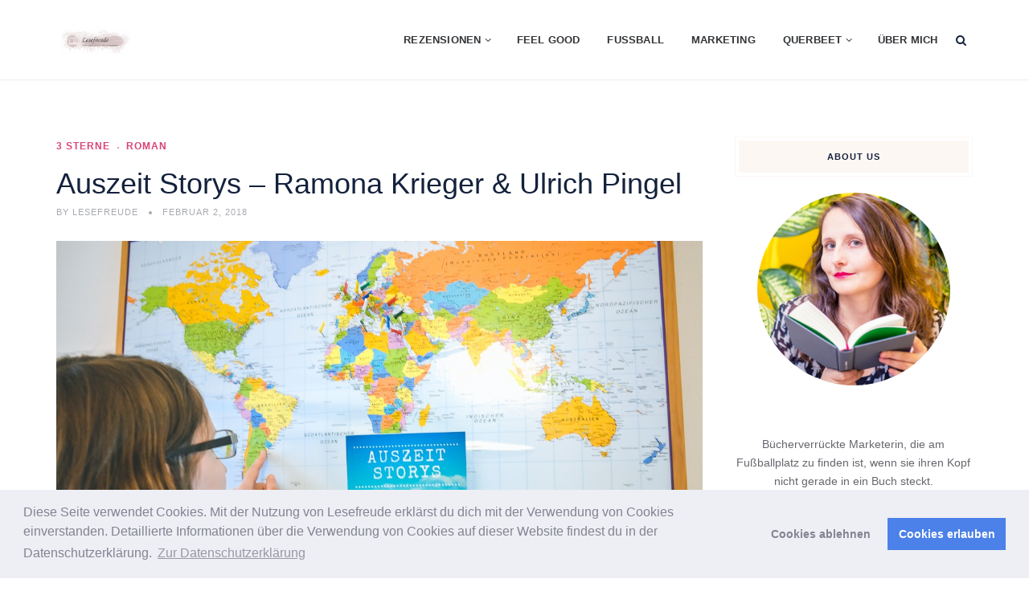

--- FILE ---
content_type: text/html; charset=UTF-8
request_url: https://lesefreude.at/auszeitstorys-ramona-krieger-ulrich-pingel/
body_size: 21726
content:
<!DOCTYPE html>
<html lang="de" class="no-js">
<head>
	<meta charset="UTF-8">
	<meta name="SKYPE_TOOLBAR" content="SKYPE_TOOLBAR_PARSER_COMPATIBLE" />
	<link rel="profile" href="http://gmpg.org/xfn/11">
	<meta name="viewport" content="width=device-width, initial-scale=1">
		<link rel="pingback" href="https://lesefreude.at/xmlrpc.php">
		<script> 'use strict'; (function(html){html.className = html.className.replace(/\bno-js\b/,'js')})(document.documentElement);</script>
<meta name='robots' content='index, follow, max-image-preview:large, max-snippet:-1, max-video-preview:-1' />

	<!-- This site is optimized with the Yoast SEO plugin v26.7 - https://yoast.com/wordpress/plugins/seo/ -->
	<title>Auszeit Storys - Ramona Krieger &amp; Ulrich Pingel - Lesefreude</title>
	<meta name="description" content="&quot;Auszeit Storys&quot; bietet 11 Geschichte über Menschen die das Abenteuer gewagt haben eine Auszeit zu nehmen und auf Reisen zu. 11 inspirierende Geschichten, die das Fernweh in einem hochkochen lassen und die Verlangen nach einer eigenen &quot;Auszeit Story&quot; nähren." />
	<link rel="canonical" href="https://lesefreude.at/auszeitstorys-ramona-krieger-ulrich-pingel/" />
	<meta property="og:locale" content="de_DE" />
	<meta property="og:type" content="article" />
	<meta property="og:title" content="Auszeit Storys - Ramona Krieger &amp; Ulrich Pingel - Lesefreude" />
	<meta property="og:description" content="&quot;Auszeit Storys&quot; bietet 11 Geschichte über Menschen die das Abenteuer gewagt haben eine Auszeit zu nehmen und auf Reisen zu. 11 inspirierende Geschichten, die das Fernweh in einem hochkochen lassen und die Verlangen nach einer eigenen &quot;Auszeit Story&quot; nähren." />
	<meta property="og:url" content="https://lesefreude.at/auszeitstorys-ramona-krieger-ulrich-pingel/" />
	<meta property="og:site_name" content="Lesefreude" />
	<meta property="article:published_time" content="2018-02-02T14:43:24+00:00" />
	<meta property="article:modified_time" content="2023-01-08T12:18:18+00:00" />
	<meta property="og:image" content="https://lesefreude.at/wp-content/uploads/2018/01/auszeitstorys-krieger-pingel-1.jpg" />
	<meta property="og:image:width" content="1200" />
	<meta property="og:image:height" content="795" />
	<meta property="og:image:type" content="image/jpeg" />
	<meta name="author" content="lesefreude" />
	<meta name="twitter:card" content="summary_large_image" />
	<meta name="twitter:creator" content="@lesefreude_book" />
	<meta name="twitter:site" content="@lesefreude_book" />
	<meta name="twitter:label1" content="Verfasst von" />
	<meta name="twitter:data1" content="lesefreude" />
	<meta name="twitter:label2" content="Geschätzte Lesezeit" />
	<meta name="twitter:data2" content="2 Minuten" />
	<script type="application/ld+json" class="yoast-schema-graph">{"@context":"https://schema.org","@graph":[{"@type":"Article","@id":"https://lesefreude.at/auszeitstorys-ramona-krieger-ulrich-pingel/#article","isPartOf":{"@id":"https://lesefreude.at/auszeitstorys-ramona-krieger-ulrich-pingel/"},"author":{"name":"lesefreude","@id":"https://lesefreude.at/#/schema/person/31a3a5f64b1bd5bd83a870c04daa4702"},"headline":"Auszeit Storys &#8211; Ramona Krieger &#038; Ulrich Pingel","datePublished":"2018-02-02T14:43:24+00:00","dateModified":"2023-01-08T12:18:18+00:00","mainEntityOfPage":{"@id":"https://lesefreude.at/auszeitstorys-ramona-krieger-ulrich-pingel/"},"wordCount":423,"commentCount":0,"publisher":{"@id":"https://lesefreude.at/#/schema/person/31a3a5f64b1bd5bd83a870c04daa4702"},"image":{"@id":"https://lesefreude.at/auszeitstorys-ramona-krieger-ulrich-pingel/#primaryimage"},"thumbnailUrl":"https://lesefreude.at/wp-content/uploads/2018/01/auszeitstorys-krieger-pingel-1.jpg","keywords":["Abenteuer","Reisen","Rundreise"],"articleSection":["3 Sterne","Roman"],"inLanguage":"de","potentialAction":[{"@type":"CommentAction","name":"Comment","target":["https://lesefreude.at/auszeitstorys-ramona-krieger-ulrich-pingel/#respond"]}]},{"@type":"WebPage","@id":"https://lesefreude.at/auszeitstorys-ramona-krieger-ulrich-pingel/","url":"https://lesefreude.at/auszeitstorys-ramona-krieger-ulrich-pingel/","name":"Auszeit Storys - Ramona Krieger & Ulrich Pingel - Lesefreude","isPartOf":{"@id":"https://lesefreude.at/#website"},"primaryImageOfPage":{"@id":"https://lesefreude.at/auszeitstorys-ramona-krieger-ulrich-pingel/#primaryimage"},"image":{"@id":"https://lesefreude.at/auszeitstorys-ramona-krieger-ulrich-pingel/#primaryimage"},"thumbnailUrl":"https://lesefreude.at/wp-content/uploads/2018/01/auszeitstorys-krieger-pingel-1.jpg","datePublished":"2018-02-02T14:43:24+00:00","dateModified":"2023-01-08T12:18:18+00:00","description":"\"Auszeit Storys\" bietet 11 Geschichte über Menschen die das Abenteuer gewagt haben eine Auszeit zu nehmen und auf Reisen zu. 11 inspirierende Geschichten, die das Fernweh in einem hochkochen lassen und die Verlangen nach einer eigenen \"Auszeit Story\" nähren.","breadcrumb":{"@id":"https://lesefreude.at/auszeitstorys-ramona-krieger-ulrich-pingel/#breadcrumb"},"inLanguage":"de","potentialAction":[{"@type":"ReadAction","target":["https://lesefreude.at/auszeitstorys-ramona-krieger-ulrich-pingel/"]}]},{"@type":"ImageObject","inLanguage":"de","@id":"https://lesefreude.at/auszeitstorys-ramona-krieger-ulrich-pingel/#primaryimage","url":"https://lesefreude.at/wp-content/uploads/2018/01/auszeitstorys-krieger-pingel-1.jpg","contentUrl":"https://lesefreude.at/wp-content/uploads/2018/01/auszeitstorys-krieger-pingel-1.jpg","width":1200,"height":795,"caption":"Auszeit Storys - Krieger und Pingel"},{"@type":"BreadcrumbList","@id":"https://lesefreude.at/auszeitstorys-ramona-krieger-ulrich-pingel/#breadcrumb","itemListElement":[{"@type":"ListItem","position":1,"name":"Home","item":"https://lesefreude.at/"},{"@type":"ListItem","position":2,"name":"Auszeit Storys &#8211; Ramona Krieger &#038; Ulrich Pingel"}]},{"@type":"WebSite","@id":"https://lesefreude.at/#website","url":"https://lesefreude.at/","name":"Lesefreude","description":"Bücher: Feel Good, Marketing, Fußball und eine Prise Crime","publisher":{"@id":"https://lesefreude.at/#/schema/person/31a3a5f64b1bd5bd83a870c04daa4702"},"potentialAction":[{"@type":"SearchAction","target":{"@type":"EntryPoint","urlTemplate":"https://lesefreude.at/?s={search_term_string}"},"query-input":{"@type":"PropertyValueSpecification","valueRequired":true,"valueName":"search_term_string"}}],"inLanguage":"de"},{"@type":["Person","Organization"],"@id":"https://lesefreude.at/#/schema/person/31a3a5f64b1bd5bd83a870c04daa4702","name":"lesefreude","image":{"@type":"ImageObject","inLanguage":"de","@id":"https://lesefreude.at/#/schema/person/image/","url":"https://lesefreude.at/wp-content/uploads/2017/12/Lesefreude-201712-Sabrina.jpg","contentUrl":"https://lesefreude.at/wp-content/uploads/2017/12/Lesefreude-201712-Sabrina.jpg","width":1000,"height":649,"caption":"lesefreude"},"logo":{"@id":"https://lesefreude.at/#/schema/person/image/"},"sameAs":["https://www.lesefreude.at"],"url":"https://lesefreude.at/author/lesefreude/"}]}</script>
	<!-- / Yoast SEO plugin. -->


<link rel="alternate" type="application/rss+xml" title="Lesefreude &raquo; Feed" href="https://lesefreude.at/feed/" />
<link rel="alternate" type="application/rss+xml" title="Lesefreude &raquo; Kommentar-Feed" href="https://lesefreude.at/comments/feed/" />
<link rel="alternate" type="application/rss+xml" title="Lesefreude &raquo; Auszeit Storys &#8211; Ramona Krieger &#038; Ulrich Pingel-Kommentar-Feed" href="https://lesefreude.at/auszeitstorys-ramona-krieger-ulrich-pingel/feed/" />
<link rel="alternate" title="oEmbed (JSON)" type="application/json+oembed" href="https://lesefreude.at/wp-json/oembed/1.0/embed?url=https%3A%2F%2Flesefreude.at%2Fauszeitstorys-ramona-krieger-ulrich-pingel%2F" />
<link rel="alternate" title="oEmbed (XML)" type="text/xml+oembed" href="https://lesefreude.at/wp-json/oembed/1.0/embed?url=https%3A%2F%2Flesefreude.at%2Fauszeitstorys-ramona-krieger-ulrich-pingel%2F&#038;format=xml" />
<style id='wp-img-auto-sizes-contain-inline-css'>
img:is([sizes=auto i],[sizes^="auto," i]){contain-intrinsic-size:3000px 1500px}
/*# sourceURL=wp-img-auto-sizes-contain-inline-css */
</style>
<link rel='stylesheet' id='sbi_styles-css' href='https://lesefreude.at/wp-content/plugins/instagram-feed/css/sbi-styles.min.css?ver=6.10.0'  media='all' />
<style id='wp-emoji-styles-inline-css'>

	img.wp-smiley, img.emoji {
		display: inline !important;
		border: none !important;
		box-shadow: none !important;
		height: 1em !important;
		width: 1em !important;
		margin: 0 0.07em !important;
		vertical-align: -0.1em !important;
		background: none !important;
		padding: 0 !important;
	}
/*# sourceURL=wp-emoji-styles-inline-css */
</style>
<style id='wp-block-library-inline-css'>
:root{--wp-block-synced-color:#7a00df;--wp-block-synced-color--rgb:122,0,223;--wp-bound-block-color:var(--wp-block-synced-color);--wp-editor-canvas-background:#ddd;--wp-admin-theme-color:#007cba;--wp-admin-theme-color--rgb:0,124,186;--wp-admin-theme-color-darker-10:#006ba1;--wp-admin-theme-color-darker-10--rgb:0,107,160.5;--wp-admin-theme-color-darker-20:#005a87;--wp-admin-theme-color-darker-20--rgb:0,90,135;--wp-admin-border-width-focus:2px}@media (min-resolution:192dpi){:root{--wp-admin-border-width-focus:1.5px}}.wp-element-button{cursor:pointer}:root .has-very-light-gray-background-color{background-color:#eee}:root .has-very-dark-gray-background-color{background-color:#313131}:root .has-very-light-gray-color{color:#eee}:root .has-very-dark-gray-color{color:#313131}:root .has-vivid-green-cyan-to-vivid-cyan-blue-gradient-background{background:linear-gradient(135deg,#00d084,#0693e3)}:root .has-purple-crush-gradient-background{background:linear-gradient(135deg,#34e2e4,#4721fb 50%,#ab1dfe)}:root .has-hazy-dawn-gradient-background{background:linear-gradient(135deg,#faaca8,#dad0ec)}:root .has-subdued-olive-gradient-background{background:linear-gradient(135deg,#fafae1,#67a671)}:root .has-atomic-cream-gradient-background{background:linear-gradient(135deg,#fdd79a,#004a59)}:root .has-nightshade-gradient-background{background:linear-gradient(135deg,#330968,#31cdcf)}:root .has-midnight-gradient-background{background:linear-gradient(135deg,#020381,#2874fc)}:root{--wp--preset--font-size--normal:16px;--wp--preset--font-size--huge:42px}.has-regular-font-size{font-size:1em}.has-larger-font-size{font-size:2.625em}.has-normal-font-size{font-size:var(--wp--preset--font-size--normal)}.has-huge-font-size{font-size:var(--wp--preset--font-size--huge)}.has-text-align-center{text-align:center}.has-text-align-left{text-align:left}.has-text-align-right{text-align:right}.has-fit-text{white-space:nowrap!important}#end-resizable-editor-section{display:none}.aligncenter{clear:both}.items-justified-left{justify-content:flex-start}.items-justified-center{justify-content:center}.items-justified-right{justify-content:flex-end}.items-justified-space-between{justify-content:space-between}.screen-reader-text{border:0;clip-path:inset(50%);height:1px;margin:-1px;overflow:hidden;padding:0;position:absolute;width:1px;word-wrap:normal!important}.screen-reader-text:focus{background-color:#ddd;clip-path:none;color:#444;display:block;font-size:1em;height:auto;left:5px;line-height:normal;padding:15px 23px 14px;text-decoration:none;top:5px;width:auto;z-index:100000}html :where(.has-border-color){border-style:solid}html :where([style*=border-top-color]){border-top-style:solid}html :where([style*=border-right-color]){border-right-style:solid}html :where([style*=border-bottom-color]){border-bottom-style:solid}html :where([style*=border-left-color]){border-left-style:solid}html :where([style*=border-width]){border-style:solid}html :where([style*=border-top-width]){border-top-style:solid}html :where([style*=border-right-width]){border-right-style:solid}html :where([style*=border-bottom-width]){border-bottom-style:solid}html :where([style*=border-left-width]){border-left-style:solid}html :where(img[class*=wp-image-]){height:auto;max-width:100%}:where(figure){margin:0 0 1em}html :where(.is-position-sticky){--wp-admin--admin-bar--position-offset:var(--wp-admin--admin-bar--height,0px)}@media screen and (max-width:600px){html :where(.is-position-sticky){--wp-admin--admin-bar--position-offset:0px}}

/*# sourceURL=wp-block-library-inline-css */
</style><style id='wp-block-image-inline-css'>
.wp-block-image>a,.wp-block-image>figure>a{display:inline-block}.wp-block-image img{box-sizing:border-box;height:auto;max-width:100%;vertical-align:bottom}@media not (prefers-reduced-motion){.wp-block-image img.hide{visibility:hidden}.wp-block-image img.show{animation:show-content-image .4s}}.wp-block-image[style*=border-radius] img,.wp-block-image[style*=border-radius]>a{border-radius:inherit}.wp-block-image.has-custom-border img{box-sizing:border-box}.wp-block-image.aligncenter{text-align:center}.wp-block-image.alignfull>a,.wp-block-image.alignwide>a{width:100%}.wp-block-image.alignfull img,.wp-block-image.alignwide img{height:auto;width:100%}.wp-block-image .aligncenter,.wp-block-image .alignleft,.wp-block-image .alignright,.wp-block-image.aligncenter,.wp-block-image.alignleft,.wp-block-image.alignright{display:table}.wp-block-image .aligncenter>figcaption,.wp-block-image .alignleft>figcaption,.wp-block-image .alignright>figcaption,.wp-block-image.aligncenter>figcaption,.wp-block-image.alignleft>figcaption,.wp-block-image.alignright>figcaption{caption-side:bottom;display:table-caption}.wp-block-image .alignleft{float:left;margin:.5em 1em .5em 0}.wp-block-image .alignright{float:right;margin:.5em 0 .5em 1em}.wp-block-image .aligncenter{margin-left:auto;margin-right:auto}.wp-block-image :where(figcaption){margin-bottom:1em;margin-top:.5em}.wp-block-image.is-style-circle-mask img{border-radius:9999px}@supports ((-webkit-mask-image:none) or (mask-image:none)) or (-webkit-mask-image:none){.wp-block-image.is-style-circle-mask img{border-radius:0;-webkit-mask-image:url('data:image/svg+xml;utf8,<svg viewBox="0 0 100 100" xmlns="http://www.w3.org/2000/svg"><circle cx="50" cy="50" r="50"/></svg>');mask-image:url('data:image/svg+xml;utf8,<svg viewBox="0 0 100 100" xmlns="http://www.w3.org/2000/svg"><circle cx="50" cy="50" r="50"/></svg>');mask-mode:alpha;-webkit-mask-position:center;mask-position:center;-webkit-mask-repeat:no-repeat;mask-repeat:no-repeat;-webkit-mask-size:contain;mask-size:contain}}:root :where(.wp-block-image.is-style-rounded img,.wp-block-image .is-style-rounded img){border-radius:9999px}.wp-block-image figure{margin:0}.wp-lightbox-container{display:flex;flex-direction:column;position:relative}.wp-lightbox-container img{cursor:zoom-in}.wp-lightbox-container img:hover+button{opacity:1}.wp-lightbox-container button{align-items:center;backdrop-filter:blur(16px) saturate(180%);background-color:#5a5a5a40;border:none;border-radius:4px;cursor:zoom-in;display:flex;height:20px;justify-content:center;opacity:0;padding:0;position:absolute;right:16px;text-align:center;top:16px;width:20px;z-index:100}@media not (prefers-reduced-motion){.wp-lightbox-container button{transition:opacity .2s ease}}.wp-lightbox-container button:focus-visible{outline:3px auto #5a5a5a40;outline:3px auto -webkit-focus-ring-color;outline-offset:3px}.wp-lightbox-container button:hover{cursor:pointer;opacity:1}.wp-lightbox-container button:focus{opacity:1}.wp-lightbox-container button:focus,.wp-lightbox-container button:hover,.wp-lightbox-container button:not(:hover):not(:active):not(.has-background){background-color:#5a5a5a40;border:none}.wp-lightbox-overlay{box-sizing:border-box;cursor:zoom-out;height:100vh;left:0;overflow:hidden;position:fixed;top:0;visibility:hidden;width:100%;z-index:100000}.wp-lightbox-overlay .close-button{align-items:center;cursor:pointer;display:flex;justify-content:center;min-height:40px;min-width:40px;padding:0;position:absolute;right:calc(env(safe-area-inset-right) + 16px);top:calc(env(safe-area-inset-top) + 16px);z-index:5000000}.wp-lightbox-overlay .close-button:focus,.wp-lightbox-overlay .close-button:hover,.wp-lightbox-overlay .close-button:not(:hover):not(:active):not(.has-background){background:none;border:none}.wp-lightbox-overlay .lightbox-image-container{height:var(--wp--lightbox-container-height);left:50%;overflow:hidden;position:absolute;top:50%;transform:translate(-50%,-50%);transform-origin:top left;width:var(--wp--lightbox-container-width);z-index:9999999999}.wp-lightbox-overlay .wp-block-image{align-items:center;box-sizing:border-box;display:flex;height:100%;justify-content:center;margin:0;position:relative;transform-origin:0 0;width:100%;z-index:3000000}.wp-lightbox-overlay .wp-block-image img{height:var(--wp--lightbox-image-height);min-height:var(--wp--lightbox-image-height);min-width:var(--wp--lightbox-image-width);width:var(--wp--lightbox-image-width)}.wp-lightbox-overlay .wp-block-image figcaption{display:none}.wp-lightbox-overlay button{background:none;border:none}.wp-lightbox-overlay .scrim{background-color:#fff;height:100%;opacity:.9;position:absolute;width:100%;z-index:2000000}.wp-lightbox-overlay.active{visibility:visible}@media not (prefers-reduced-motion){.wp-lightbox-overlay.active{animation:turn-on-visibility .25s both}.wp-lightbox-overlay.active img{animation:turn-on-visibility .35s both}.wp-lightbox-overlay.show-closing-animation:not(.active){animation:turn-off-visibility .35s both}.wp-lightbox-overlay.show-closing-animation:not(.active) img{animation:turn-off-visibility .25s both}.wp-lightbox-overlay.zoom.active{animation:none;opacity:1;visibility:visible}.wp-lightbox-overlay.zoom.active .lightbox-image-container{animation:lightbox-zoom-in .4s}.wp-lightbox-overlay.zoom.active .lightbox-image-container img{animation:none}.wp-lightbox-overlay.zoom.active .scrim{animation:turn-on-visibility .4s forwards}.wp-lightbox-overlay.zoom.show-closing-animation:not(.active){animation:none}.wp-lightbox-overlay.zoom.show-closing-animation:not(.active) .lightbox-image-container{animation:lightbox-zoom-out .4s}.wp-lightbox-overlay.zoom.show-closing-animation:not(.active) .lightbox-image-container img{animation:none}.wp-lightbox-overlay.zoom.show-closing-animation:not(.active) .scrim{animation:turn-off-visibility .4s forwards}}@keyframes show-content-image{0%{visibility:hidden}99%{visibility:hidden}to{visibility:visible}}@keyframes turn-on-visibility{0%{opacity:0}to{opacity:1}}@keyframes turn-off-visibility{0%{opacity:1;visibility:visible}99%{opacity:0;visibility:visible}to{opacity:0;visibility:hidden}}@keyframes lightbox-zoom-in{0%{transform:translate(calc((-100vw + var(--wp--lightbox-scrollbar-width))/2 + var(--wp--lightbox-initial-left-position)),calc(-50vh + var(--wp--lightbox-initial-top-position))) scale(var(--wp--lightbox-scale))}to{transform:translate(-50%,-50%) scale(1)}}@keyframes lightbox-zoom-out{0%{transform:translate(-50%,-50%) scale(1);visibility:visible}99%{visibility:visible}to{transform:translate(calc((-100vw + var(--wp--lightbox-scrollbar-width))/2 + var(--wp--lightbox-initial-left-position)),calc(-50vh + var(--wp--lightbox-initial-top-position))) scale(var(--wp--lightbox-scale));visibility:hidden}}
/*# sourceURL=https://lesefreude.at/wp-includes/blocks/image/style.min.css */
</style>
<style id='global-styles-inline-css'>
:root{--wp--preset--aspect-ratio--square: 1;--wp--preset--aspect-ratio--4-3: 4/3;--wp--preset--aspect-ratio--3-4: 3/4;--wp--preset--aspect-ratio--3-2: 3/2;--wp--preset--aspect-ratio--2-3: 2/3;--wp--preset--aspect-ratio--16-9: 16/9;--wp--preset--aspect-ratio--9-16: 9/16;--wp--preset--color--black: #000000;--wp--preset--color--cyan-bluish-gray: #abb8c3;--wp--preset--color--white: #ffffff;--wp--preset--color--pale-pink: #f78da7;--wp--preset--color--vivid-red: #cf2e2e;--wp--preset--color--luminous-vivid-orange: #ff6900;--wp--preset--color--luminous-vivid-amber: #fcb900;--wp--preset--color--light-green-cyan: #7bdcb5;--wp--preset--color--vivid-green-cyan: #00d084;--wp--preset--color--pale-cyan-blue: #8ed1fc;--wp--preset--color--vivid-cyan-blue: #0693e3;--wp--preset--color--vivid-purple: #9b51e0;--wp--preset--gradient--vivid-cyan-blue-to-vivid-purple: linear-gradient(135deg,rgb(6,147,227) 0%,rgb(155,81,224) 100%);--wp--preset--gradient--light-green-cyan-to-vivid-green-cyan: linear-gradient(135deg,rgb(122,220,180) 0%,rgb(0,208,130) 100%);--wp--preset--gradient--luminous-vivid-amber-to-luminous-vivid-orange: linear-gradient(135deg,rgb(252,185,0) 0%,rgb(255,105,0) 100%);--wp--preset--gradient--luminous-vivid-orange-to-vivid-red: linear-gradient(135deg,rgb(255,105,0) 0%,rgb(207,46,46) 100%);--wp--preset--gradient--very-light-gray-to-cyan-bluish-gray: linear-gradient(135deg,rgb(238,238,238) 0%,rgb(169,184,195) 100%);--wp--preset--gradient--cool-to-warm-spectrum: linear-gradient(135deg,rgb(74,234,220) 0%,rgb(151,120,209) 20%,rgb(207,42,186) 40%,rgb(238,44,130) 60%,rgb(251,105,98) 80%,rgb(254,248,76) 100%);--wp--preset--gradient--blush-light-purple: linear-gradient(135deg,rgb(255,206,236) 0%,rgb(152,150,240) 100%);--wp--preset--gradient--blush-bordeaux: linear-gradient(135deg,rgb(254,205,165) 0%,rgb(254,45,45) 50%,rgb(107,0,62) 100%);--wp--preset--gradient--luminous-dusk: linear-gradient(135deg,rgb(255,203,112) 0%,rgb(199,81,192) 50%,rgb(65,88,208) 100%);--wp--preset--gradient--pale-ocean: linear-gradient(135deg,rgb(255,245,203) 0%,rgb(182,227,212) 50%,rgb(51,167,181) 100%);--wp--preset--gradient--electric-grass: linear-gradient(135deg,rgb(202,248,128) 0%,rgb(113,206,126) 100%);--wp--preset--gradient--midnight: linear-gradient(135deg,rgb(2,3,129) 0%,rgb(40,116,252) 100%);--wp--preset--font-size--small: 13px;--wp--preset--font-size--medium: 20px;--wp--preset--font-size--large: 36px;--wp--preset--font-size--x-large: 42px;--wp--preset--spacing--20: 0.44rem;--wp--preset--spacing--30: 0.67rem;--wp--preset--spacing--40: 1rem;--wp--preset--spacing--50: 1.5rem;--wp--preset--spacing--60: 2.25rem;--wp--preset--spacing--70: 3.38rem;--wp--preset--spacing--80: 5.06rem;--wp--preset--shadow--natural: 6px 6px 9px rgba(0, 0, 0, 0.2);--wp--preset--shadow--deep: 12px 12px 50px rgba(0, 0, 0, 0.4);--wp--preset--shadow--sharp: 6px 6px 0px rgba(0, 0, 0, 0.2);--wp--preset--shadow--outlined: 6px 6px 0px -3px rgb(255, 255, 255), 6px 6px rgb(0, 0, 0);--wp--preset--shadow--crisp: 6px 6px 0px rgb(0, 0, 0);}:where(.is-layout-flex){gap: 0.5em;}:where(.is-layout-grid){gap: 0.5em;}body .is-layout-flex{display: flex;}.is-layout-flex{flex-wrap: wrap;align-items: center;}.is-layout-flex > :is(*, div){margin: 0;}body .is-layout-grid{display: grid;}.is-layout-grid > :is(*, div){margin: 0;}:where(.wp-block-columns.is-layout-flex){gap: 2em;}:where(.wp-block-columns.is-layout-grid){gap: 2em;}:where(.wp-block-post-template.is-layout-flex){gap: 1.25em;}:where(.wp-block-post-template.is-layout-grid){gap: 1.25em;}.has-black-color{color: var(--wp--preset--color--black) !important;}.has-cyan-bluish-gray-color{color: var(--wp--preset--color--cyan-bluish-gray) !important;}.has-white-color{color: var(--wp--preset--color--white) !important;}.has-pale-pink-color{color: var(--wp--preset--color--pale-pink) !important;}.has-vivid-red-color{color: var(--wp--preset--color--vivid-red) !important;}.has-luminous-vivid-orange-color{color: var(--wp--preset--color--luminous-vivid-orange) !important;}.has-luminous-vivid-amber-color{color: var(--wp--preset--color--luminous-vivid-amber) !important;}.has-light-green-cyan-color{color: var(--wp--preset--color--light-green-cyan) !important;}.has-vivid-green-cyan-color{color: var(--wp--preset--color--vivid-green-cyan) !important;}.has-pale-cyan-blue-color{color: var(--wp--preset--color--pale-cyan-blue) !important;}.has-vivid-cyan-blue-color{color: var(--wp--preset--color--vivid-cyan-blue) !important;}.has-vivid-purple-color{color: var(--wp--preset--color--vivid-purple) !important;}.has-black-background-color{background-color: var(--wp--preset--color--black) !important;}.has-cyan-bluish-gray-background-color{background-color: var(--wp--preset--color--cyan-bluish-gray) !important;}.has-white-background-color{background-color: var(--wp--preset--color--white) !important;}.has-pale-pink-background-color{background-color: var(--wp--preset--color--pale-pink) !important;}.has-vivid-red-background-color{background-color: var(--wp--preset--color--vivid-red) !important;}.has-luminous-vivid-orange-background-color{background-color: var(--wp--preset--color--luminous-vivid-orange) !important;}.has-luminous-vivid-amber-background-color{background-color: var(--wp--preset--color--luminous-vivid-amber) !important;}.has-light-green-cyan-background-color{background-color: var(--wp--preset--color--light-green-cyan) !important;}.has-vivid-green-cyan-background-color{background-color: var(--wp--preset--color--vivid-green-cyan) !important;}.has-pale-cyan-blue-background-color{background-color: var(--wp--preset--color--pale-cyan-blue) !important;}.has-vivid-cyan-blue-background-color{background-color: var(--wp--preset--color--vivid-cyan-blue) !important;}.has-vivid-purple-background-color{background-color: var(--wp--preset--color--vivid-purple) !important;}.has-black-border-color{border-color: var(--wp--preset--color--black) !important;}.has-cyan-bluish-gray-border-color{border-color: var(--wp--preset--color--cyan-bluish-gray) !important;}.has-white-border-color{border-color: var(--wp--preset--color--white) !important;}.has-pale-pink-border-color{border-color: var(--wp--preset--color--pale-pink) !important;}.has-vivid-red-border-color{border-color: var(--wp--preset--color--vivid-red) !important;}.has-luminous-vivid-orange-border-color{border-color: var(--wp--preset--color--luminous-vivid-orange) !important;}.has-luminous-vivid-amber-border-color{border-color: var(--wp--preset--color--luminous-vivid-amber) !important;}.has-light-green-cyan-border-color{border-color: var(--wp--preset--color--light-green-cyan) !important;}.has-vivid-green-cyan-border-color{border-color: var(--wp--preset--color--vivid-green-cyan) !important;}.has-pale-cyan-blue-border-color{border-color: var(--wp--preset--color--pale-cyan-blue) !important;}.has-vivid-cyan-blue-border-color{border-color: var(--wp--preset--color--vivid-cyan-blue) !important;}.has-vivid-purple-border-color{border-color: var(--wp--preset--color--vivid-purple) !important;}.has-vivid-cyan-blue-to-vivid-purple-gradient-background{background: var(--wp--preset--gradient--vivid-cyan-blue-to-vivid-purple) !important;}.has-light-green-cyan-to-vivid-green-cyan-gradient-background{background: var(--wp--preset--gradient--light-green-cyan-to-vivid-green-cyan) !important;}.has-luminous-vivid-amber-to-luminous-vivid-orange-gradient-background{background: var(--wp--preset--gradient--luminous-vivid-amber-to-luminous-vivid-orange) !important;}.has-luminous-vivid-orange-to-vivid-red-gradient-background{background: var(--wp--preset--gradient--luminous-vivid-orange-to-vivid-red) !important;}.has-very-light-gray-to-cyan-bluish-gray-gradient-background{background: var(--wp--preset--gradient--very-light-gray-to-cyan-bluish-gray) !important;}.has-cool-to-warm-spectrum-gradient-background{background: var(--wp--preset--gradient--cool-to-warm-spectrum) !important;}.has-blush-light-purple-gradient-background{background: var(--wp--preset--gradient--blush-light-purple) !important;}.has-blush-bordeaux-gradient-background{background: var(--wp--preset--gradient--blush-bordeaux) !important;}.has-luminous-dusk-gradient-background{background: var(--wp--preset--gradient--luminous-dusk) !important;}.has-pale-ocean-gradient-background{background: var(--wp--preset--gradient--pale-ocean) !important;}.has-electric-grass-gradient-background{background: var(--wp--preset--gradient--electric-grass) !important;}.has-midnight-gradient-background{background: var(--wp--preset--gradient--midnight) !important;}.has-small-font-size{font-size: var(--wp--preset--font-size--small) !important;}.has-medium-font-size{font-size: var(--wp--preset--font-size--medium) !important;}.has-large-font-size{font-size: var(--wp--preset--font-size--large) !important;}.has-x-large-font-size{font-size: var(--wp--preset--font-size--x-large) !important;}
/*# sourceURL=global-styles-inline-css */
</style>

<style id='classic-theme-styles-inline-css'>
/*! This file is auto-generated */
.wp-block-button__link{color:#fff;background-color:#32373c;border-radius:9999px;box-shadow:none;text-decoration:none;padding:calc(.667em + 2px) calc(1.333em + 2px);font-size:1.125em}.wp-block-file__button{background:#32373c;color:#fff;text-decoration:none}
/*# sourceURL=/wp-includes/css/classic-themes.min.css */
</style>
<link rel='stylesheet' id='contact-form-7-css' href='https://lesefreude.at/wp-content/plugins/contact-form-7/includes/css/styles.css?ver=6.1.4'  media='all' />
<link rel='stylesheet' id='responsive-lightbox-nivo_lightbox-css-css' href='https://lesefreude.at/wp-content/plugins/responsive-lightbox-lite/assets/nivo-lightbox/nivo-lightbox.css?ver=6.9'  media='all' />
<link rel='stylesheet' id='responsive-lightbox-nivo_lightbox-css-d-css' href='https://lesefreude.at/wp-content/plugins/responsive-lightbox-lite/assets/nivo-lightbox/themes/default/default.css?ver=6.9'  media='all' />
<link rel='stylesheet' id='wpsm_tabs_r-font-awesome-front-css' href='https://lesefreude.at/wp-content/plugins/tabs-responsive/assets/css/font-awesome/css/font-awesome.min.css?ver=6.9'  media='all' />
<link rel='stylesheet' id='wpsm_tabs_r_bootstrap-front-css' href='https://lesefreude.at/wp-content/plugins/tabs-responsive/assets/css/bootstrap-front.css?ver=6.9'  media='all' />
<link rel='stylesheet' id='wpsm_tabs_r_animate-css' href='https://lesefreude.at/wp-content/plugins/tabs-responsive/assets/css/animate.css?ver=6.9'  media='all' />
<link rel='stylesheet' id='font-awesome-css' href='https://lesefreude.at/wp-content/plugins/themestek-vihan-extras/icon-picker/icon-libraries/font-awesome/css/font-awesome.min.css?ver=6.9'  media='all' />
<link rel='stylesheet' id='themify-css' href='https://lesefreude.at/wp-content/plugins/themestek-vihan-extras/icon-picker/icon-libraries/themify-icons/themify-icons.css?ver=6.9'  media='all' />
<link rel='stylesheet' id='sgicon-css' href='https://lesefreude.at/wp-content/plugins/themestek-vihan-extras/icon-picker/icon-libraries/stroke-gap-icons/style.css?ver=6.9'  media='all' />
<link rel='stylesheet' id='vc_linecons-css' href='https://lesefreude.at/wp-content/plugins/js_composer/assets/css/lib/vc-linecons/vc_linecons_icons.min.css?ver=6.5.0'  media='all' />
<link rel='stylesheet' id='themestek-vihan-icons-css' href='https://lesefreude.at/wp-content/themes/vihan/libraries/themestek-vihan-icons/css/themestek-vihan-icons.css?ver=6.9'  media='all' />
<link rel='stylesheet' id='perfect-scrollbar-css' href='https://lesefreude.at/wp-content/themes/vihan/libraries/perfect-scrollbar/perfect-scrollbar.min.css?ver=6.9'  media='all' />
<link rel='stylesheet' id='chrisbracco-tooltip-css' href='https://lesefreude.at/wp-content/themes/vihan/libraries/chrisbracco-tooltip/chrisbracco-tooltip.min.css?ver=6.9'  media='all' />
<link rel='stylesheet' id='multi-columns-row-css' href='https://lesefreude.at/wp-content/themes/vihan/css/multi-columns-row.css?ver=6.9'  media='all' />
<link rel='stylesheet' id='select2-css' href='https://lesefreude.at/wp-content/themes/vihan/libraries/select2/select2.min.css?ver=6.9'  media='all' />
<link rel='stylesheet' id='flexslider-css' href='https://lesefreude.at/wp-content/plugins/js_composer/assets/lib/bower/flexslider/flexslider.min.css?ver=6.5.0'  media='all' />
<link rel='stylesheet' id='slick-css' href='https://lesefreude.at/wp-content/themes/vihan/libraries/slick/slick.css?ver=6.9'  media='all' />
<link rel='stylesheet' id='slick-theme-css' href='https://lesefreude.at/wp-content/themes/vihan/libraries/slick/slick-theme.css?ver=6.9'  media='all' />
<link rel='stylesheet' id='prettyphoto-css' href='https://lesefreude.at/wp-content/plugins/js_composer/assets/lib/prettyphoto/css/prettyPhoto.min.css?ver=6.5.0'  media='all' />
<link rel='stylesheet' id='cookieconsent-css' href='https://lesefreude.at/wp-content/plugins/ga-germanized/assets/css/cookieconsent.css?ver=3.1.1'  media='all' />
<link rel='stylesheet' id='bootstrap-css' href='https://lesefreude.at/wp-content/themes/vihan/css/bootstrap.min.css?ver=6.9'  media='all' />
<link rel='stylesheet' id='bootstrap-theme-css' href='https://lesefreude.at/wp-content/themes/vihan/css/bootstrap-theme.min.css?ver=6.9'  media='all' />
<link rel='stylesheet' id='vihan-core-style-css' href='https://lesefreude.at/wp-content/themes/vihan/css/core.min.css?ver=6.9'  media='all' />
<link rel='stylesheet' id='js_composer_front-css' href='https://lesefreude.at/wp-content/plugins/js_composer/assets/css/js_composer.min.css?ver=6.5.0'  media='all' />
<link rel='stylesheet' id='vihan-master-style-css' href='https://lesefreude.at/wp-content/themes/vihan/css/master.min.css?ver=6.9'  media='all' />
<link rel='stylesheet' id='vihan-responsive-style-css' href='https://lesefreude.at/wp-content/themes/vihan/css/responsive.min.css?ver=6.9'  media='all' />
<link rel='stylesheet' id='tste-vihan-theme-style-css' href='https://lesefreude.at/wp-admin/admin-ajax.php?action=themestek_theme_css&#038;ver=6.9'  media='all' />
<script  src="https://lesefreude.at/wp-includes/js/jquery/jquery.min.js?ver=3.7.1" id="jquery-core-js"></script>
<script  src="https://lesefreude.at/wp-includes/js/jquery/jquery-migrate.min.js?ver=3.4.1" id="jquery-migrate-js"></script>
<script  src="https://lesefreude.at/wp-content/plugins/responsive-lightbox-lite/assets/nivo-lightbox/nivo-lightbox.min.js?ver=6.9" id="responsive-lightbox-nivo_lightbox-js"></script>
<script id="responsive-lightbox-lite-script-js-extra">
/* <![CDATA[ */
var rllArgs = {"script":"nivo_lightbox","selector":"lightbox","custom_events":""};
//# sourceURL=responsive-lightbox-lite-script-js-extra
/* ]]> */
</script>
<script  src="https://lesefreude.at/wp-content/plugins/responsive-lightbox-lite/assets/inc/script.js?ver=6.9" id="responsive-lightbox-lite-script-js"></script>
<script  src="https://lesefreude.at/wp-content/plugins/themestek-vihan-extras/js/jquery-resize.min.js?ver=6.9" id="jquery-resize-js"></script>
<script  src="https://lesefreude.at/wp-content/plugins/themestek-vihan-extras/js/tste-scripts.js?ver=6.9" id="tste-scripts-js"></script>
<link rel="https://api.w.org/" href="https://lesefreude.at/wp-json/" /><link rel="alternate" title="JSON" type="application/json" href="https://lesefreude.at/wp-json/wp/v2/posts/3623" /><link rel="EditURI" type="application/rsd+xml" title="RSD" href="https://lesefreude.at/xmlrpc.php?rsd" />
<meta name="generator" content="WordPress 6.9" />
<link rel='shortlink' href='https://lesefreude.at/?p=3623' />
<!-- Missing Google Analytics ID or Analytics Integration disabled --><!-- Inline CSS Start --><!-- Inline CSS End --><meta name="generator" content="Powered by WPBakery Page Builder - drag and drop page builder for WordPress."/>
<link rel="icon" href="https://lesefreude.at/wp-content/uploads/2018/12/cropped-website-icon-fav-32x32.png" sizes="32x32" />
<link rel="icon" href="https://lesefreude.at/wp-content/uploads/2018/12/cropped-website-icon-fav-192x192.png" sizes="192x192" />
<link rel="apple-touch-icon" href="https://lesefreude.at/wp-content/uploads/2018/12/cropped-website-icon-fav-180x180.png" />
<meta name="msapplication-TileImage" content="https://lesefreude.at/wp-content/uploads/2018/12/cropped-website-icon-fav-270x270.png" />
		<style id="wp-custom-css">
			.tab-pane a {font-color: red;color: #db4378;}

.tab-pane a:hover {
    text-decoration: underline;
}		</style>
		<noscript><style> .wpb_animate_when_almost_visible { opacity: 1; }</style></noscript></head>
<body class="wp-singular post-template-default single single-post postid-3623 single-format-standard wp-theme-vihan themestek-titlebar-hidden themestek-body-header-style-1 themestek-wide themestek-sidebar-true themestek-sidebar-right wpb-js-composer js-comp-ver-6.5.0 vc_responsive">


<div id="themestek-home"></div>
<div class="main-holder">

	<div id="page" class="hfeed site">

		<header id="masthead" class=" themestek-header-style-1 themestek-main-menu-total-6">
	<div class="themestek-header-block  themestek-mmenu-active-color-skin themestek-dmenu-active-color-custom">
		
<div class="themestek-search-overlay">
	<div class="themestek-bg-layer"></div>
	<div class="themestek-icon-close"></div>
	<div class="themestek-search-outer">
				<div class="themestek-form-title">Suche</div>
		<form method="get" class="themestek-site-searchform" action="https://lesefreude.at">
			<input type="search" class="field searchform-s" name="s" placeholder="Was suchst du?" />
			<button type="submit">SEARCH</button>
		</form>
	</div>
</div>
		
		<div id="themestek-stickable-header-w" class="themestek-stickable-header-w themestek-bgcolor-white" style="min-height:100px">
			<div id="site-header" class="site-header themestek-bgcolor-white  themestek-stickable-header themestek-sticky-bgcolor-white" data-sticky-height="70">
				<div class="site-header-main container">

					<div class="themestek-table">
						<div class="themestek-header-left">
							<div class="site-branding">
								<div class="headerlogo themestek-logotype-image themestek-stickylogo-no"><span class="site-title"><a class="home-link" href="https://lesefreude.at/" title="Lesefreude" rel="home"><span class="themestek-sc-logo themestek-sc-logo-type-image"><img class="themestek-logo-img standardlogo" alt="Lesefreude" src=" https://lesefreude.at/wp-content/uploads/2018/12/cropped-banner_web_dezember18.png"></span></a></span><h2 class="site-description">Bücher: Feel Good, Marketing, Fußball und eine Prise Crime</h2></div>							</div><!-- .site-branding -->
						</div>	
						<div class="themestek-header-right">
							<div id="site-header-menu" class="site-header-menu">
								<nav id="site-navigation" class="main-navigation" aria-label="Primary Menu" >
									
<button id="menu-toggle" class="menu-toggle">
	<span class="themestek-hide">Toggle menu</span><i class="themestek-vihan-icon-bars"></i>
</button>


<div class="nav-menu"><ul id="menu-main-menu" class="nav-menu"><li id="menu-item-7982" class="menu-item menu-item-type-post_type menu-item-object-page menu-item-has-children menu-item-7982"><a href="https://lesefreude.at/rezensionsindex/">Rezensionen</a>
<ul class="sub-menu">
	<li id="menu-item-8013" class="menu-item menu-item-type-taxonomy menu-item-object-category menu-item-8013"><a href="https://lesefreude.at/category/feel-good-love/">Feel Good | Love</a></li>
	<li id="menu-item-8014" class="menu-item menu-item-type-taxonomy menu-item-object-category menu-item-8014"><a href="https://lesefreude.at/category/fussball-sport/">Fußball | Sport</a></li>
	<li id="menu-item-8015" class="menu-item menu-item-type-taxonomy menu-item-object-category menu-item-8015"><a href="https://lesefreude.at/category/klassiker/">Klassiker</a></li>
	<li id="menu-item-8019" class="menu-item menu-item-type-taxonomy menu-item-object-category menu-item-8019"><a href="https://lesefreude.at/category/marketing/">Marketing</a></li>
	<li id="menu-item-8016" class="menu-item menu-item-type-taxonomy menu-item-object-category menu-item-8016"><a href="https://lesefreude.at/category/ratgeber/">Ratgeber</a></li>
	<li id="menu-item-8010" class="menu-item menu-item-type-taxonomy menu-item-object-category current-post-ancestor current-menu-parent current-post-parent menu-item-8010"><a href="https://lesefreude.at/category/roman/">Roman</a></li>
	<li id="menu-item-8011" class="menu-item menu-item-type-taxonomy menu-item-object-category menu-item-8011"><a href="https://lesefreude.at/category/sachbuch/">Sachbuch</a></li>
	<li id="menu-item-8012" class="menu-item menu-item-type-taxonomy menu-item-object-category menu-item-8012"><a href="https://lesefreude.at/category/thriller/">Thriller &amp; Krimi</a></li>
</ul>
</li>
<li id="menu-item-8009" class="menu-item menu-item-type-taxonomy menu-item-object-category menu-item-8009"><a href="https://lesefreude.at/category/feel-good-love/">Feel Good</a></li>
<li id="menu-item-7983" class="menu-item menu-item-type-taxonomy menu-item-object-category menu-item-7983"><a href="https://lesefreude.at/category/fussball-sport/">Fußball</a></li>
<li id="menu-item-7984" class="menu-item menu-item-type-taxonomy menu-item-object-category menu-item-7984"><a href="https://lesefreude.at/category/marketing/">Marketing</a></li>
<li id="menu-item-8017" class="menu-item menu-item-type-taxonomy menu-item-object-category menu-item-has-children menu-item-8017"><a href="https://lesefreude.at/category/querbeet/">Querbeet</a>
<ul class="sub-menu">
	<li id="menu-item-8021" class="menu-item menu-item-type-taxonomy menu-item-object-category menu-item-8021"><a href="https://lesefreude.at/category/leseprojekte/">Leseprojekte</a></li>
	<li id="menu-item-8022" class="menu-item menu-item-type-taxonomy menu-item-object-category menu-item-8022"><a href="https://lesefreude.at/category/querbeet/lesestatistik/">Lesestatistik</a></li>
	<li id="menu-item-8018" class="menu-item menu-item-type-taxonomy menu-item-object-category menu-item-8018"><a href="https://lesefreude.at/category/reisen-und-ausfluege/">Reisen und Ausflüge</a></li>
	<li id="menu-item-8023" class="menu-item menu-item-type-taxonomy menu-item-object-category menu-item-8023"><a href="https://lesefreude.at/category/querbeet/theater-lesungen/">Theater &amp; Lesungen</a></li>
</ul>
</li>
<li id="menu-item-7987" class="menu-item menu-item-type-post_type menu-item-object-page menu-item-7987"><a href="https://lesefreude.at/about/">Über mich</a></li>
</ul></div>								</nav>
							</div> <!--.site-header-menu -->
														<div class="themestek-header-icons "><span class="themestek-header-icon themestek-header-search-link"><a href="#"><i class="themestek-vihan-icon-search-2"></i></a></span></div>						</div>
					</div>

				</div><!-- .themestek-header-top-wrapper -->
			</div>
		</div>

		
		
	</div>
</header><!-- .site-header -->

		<div id="content-wrapper" class="site-content-wrapper">
						<div id="content" class="site-content container">
				<div id="content-inner" class="site-content-inner row multi-columns-row">
			
	<div id="primary" class="content-area col-md-9 col-lg-9 col-xs-12">
		<main id="main" class="site-main">

									<div class="themestek-common-box-shadow">
					
<article id="post-3623" class="themestek-box-blog-classic post-3623 post type-post status-publish format-standard has-post-thumbnail hentry category-3-sterne category-roman tag-abenteuer tag-reisen tag-rundreise" >

	
	<header class="themestek-blog-classic-box-header">
		<div class="themestek-featured-meta-wrapper themestek-featured-overlay"><div class="themestek-entry-meta-wrapper"><div class="entry-meta themestek-entry-meta themestek-entry-meta-blogclassic"><span class="themestek-meta-line cat-links"><span class="screen-reader-text themestek-hide">Categories </span><a href="https://lesefreude.at/category/rezensionen/3-sterne/">3 Sterne</a> <a href="https://lesefreude.at/category/roman/">Roman</a></span></div></div></div>
		<div class="themestek-box-title"><h1>Auszeit Storys &#8211; Ramona Krieger &#038; Ulrich Pingel</h1></div>		<div class="themestek-featured-meta-line">

			<span class="themestek-avatar">
				<span class="themestek-meta-by">by</span>
				lesefreude			</span>

			<span class="themestek-meta-line posted-on">
				<span class="screen-reader-text themestek-hide">
					Posted on				</span>
				<a href="https://lesefreude.at/auszeitstorys-ramona-krieger-ulrich-pingel/" rel="bookmark">
					<time class="entry-date published" datetime="2018-02-02T14:43:24+00:00">Februar 2, 2018</time>
					<time class="updated themestek-hide" datetime="2023-01-08T12:18:18+00:00">Januar 8, 2023</time>
				</a>
			</span>

		</div>
	</header>
	
	<div class="themestek-featured-wrapper themestek-post-featured-wrapper themestek-post-format-"><img width="1200" height="795" src="https://lesefreude.at/wp-content/uploads/2018/01/auszeitstorys-krieger-pingel-1.jpg" class="attachment-full size-full wp-post-image" alt="Auszeit Storys - Krieger und Pingel" decoding="async" loading="lazy" srcset="https://lesefreude.at/wp-content/uploads/2018/01/auszeitstorys-krieger-pingel-1.jpg 1200w, https://lesefreude.at/wp-content/uploads/2018/01/auszeitstorys-krieger-pingel-1-300x199.jpg 300w, https://lesefreude.at/wp-content/uploads/2018/01/auszeitstorys-krieger-pingel-1-1000x663.jpg 1000w" sizes="auto, (max-width: 1200px) 100vw, 1200px" data-id="3625" /></div>
	<div class="themestek-blog-classic-box-content">

							<div class="entry-content">

				
					<p>Viele träumen davon doch die wenigstens wagen es. Sich einfach mal eine Auszeit zu nehmen. Die Zelte abzubrechen und für mehrere Monate auf Reisen zu gehen und die Welt zu sehen. Ramona Krieger &amp; Ulrich Pingel sind zwei, die diesen Schritt gewagt und bis heute nicht bereut haben.</p>
<p>In &#8222;Auszeit Storys &#8211; 11 inspirierende Geschichten über den Aufbruch zu einer längeren Reise&#8220; zeigen sie neben ihrer eigenen Geschichte 10 weitere. So unterschiedlich wie die Reiseziele sind, sind auch die einzelnen Ausgangssituationen der Aufbrecher. Viele der Reisen in dem Buch kann man auch auf Blogs nachverfolgen.</p>
<p><a href="http://lesefreude.at/wp-content/uploads/2018/01/auszeitstorys-krieger-pingel-1.jpg" rel="lightbox-0"><img loading="lazy" decoding="async" class="aligncenter size-full wp-image-3625" src="http://lesefreude.at/wp-content/uploads/2018/01/auszeitstorys-krieger-pingel-1.jpg" alt="Auszeit Storys - Krieger und Pingel" width="1200" height="795" srcset="https://lesefreude.at/wp-content/uploads/2018/01/auszeitstorys-krieger-pingel-1.jpg 1200w, https://lesefreude.at/wp-content/uploads/2018/01/auszeitstorys-krieger-pingel-1-300x199.jpg 300w, https://lesefreude.at/wp-content/uploads/2018/01/auszeitstorys-krieger-pingel-1-1000x663.jpg 1000w" sizes="auto, (max-width: 1200px) 100vw, 1200px" /></a></p>
<p>Eines ist klar: &#8222;Auszeit Storys&#8220; weckt Fernweh. Die Menschen schwärmen von ihren Abenteuern und habe allesamt bis auf einige kleine Touristenabzocken oder Magenverstimmungen noch nichts Schlimmes auf ihren Reisen erlebt.</p>
<p>Jeder erzählt auch wie seine Situation davor ausgesehen hat. Genau dies ist jedoch der Punkt der mir etwas zu kurz geraten ist. Hier hätte ich gerne mehr von den Ängsten oder größten Hürden vor dem Reiseantritt gehört. Wie haben die Menschen es geschafft das Träumen abzustellen und konkrete Handlungen zu setzen. Wie sind sie mit Hürden umgegangen. Denn so unterschiedlich die Reiseziele sind, ähneln sich die Reiseberichte dennoch.</p>
<p>Ramona Krieger und Ulrich Pingel geben uns einen kleinen Einblick in die Möglichkeit eines Sabbatjahr für Lehrer und für Beamte. Diese Möglichkeit steht zumeist nur dieser ausgewählten Zielgruppe zur Verfügung. Insofern hätte ich hier nicht zwei verschiedenen Kapitel benötigt, da die beiden Modelle stark ähnlich sind. Für wirkliche eine umfassende Beratung sind die beiden Kapitel dann doch wiederum zu kurz.</p>
<p><a href="http://lesefreude.at/wp-content/uploads/2018/01/auszeitstorys-krieger-pingel-2.jpg" rel="lightbox-1"><img loading="lazy" decoding="async" class="aligncenter size-full wp-image-3626" src="http://lesefreude.at/wp-content/uploads/2018/01/auszeitstorys-krieger-pingel-2.jpg" alt="Auszeit Storys - Ramona Krieger und Ulrich Pingel" width="1200" height="795" srcset="https://lesefreude.at/wp-content/uploads/2018/01/auszeitstorys-krieger-pingel-2.jpg 1200w, https://lesefreude.at/wp-content/uploads/2018/01/auszeitstorys-krieger-pingel-2-300x199.jpg 300w, https://lesefreude.at/wp-content/uploads/2018/01/auszeitstorys-krieger-pingel-2-1000x663.jpg 1000w" sizes="auto, (max-width: 1200px) 100vw, 1200px" /></a></p>
<p>Auch das Kapitel &#8222;Frührente&#8220; ist eine Möglichkeit, die nur ein sehr spezifischer Teil der Leserschaft in Anspruch nehmen kann. Insofern wäre es hier ausreichend gewesen, die Geschichte von Karl, dem Renter zu zählen.</p>
<h3>Fazit</h3>
<p><span style="color: #fdd017; font-size: 18px;">★★★☆☆</span></p>
<p>&#8222;Auszeit Storys&#8220; lässt das Fernweh mit 11 unterschiedliche Reisengeschichten hochkochen. Niemand hat es bereut und alle empfehlen sofort damit zu starten. Doch genau hier sehe ich die Schwachstelle des Buches. Verträumte Reisebericht sind schön und perfekt um nach einem anstrengenden Tag zu entspannen.</p>
<p>Viel schwieriger als sich vorzustellen, dass alles schön wird, ist es die ersten Schritte zu setzen. Insofern hätte ich mir mehr Tipps zur konkreten Reiseplanung gewünscht. Die Schwierigkeiten, Ängste und Herausforderungen dabei und vor allem wie die Reisenden diese gemeistert haben.</p>
<p><em>Ramona Krüger und Ulrich Pingel haben mir ein Rezensionsexemplar zur Verfügung gestellt. Vielen Dank dafür!</em></p>

				
							</div><!-- .entry-content -->
		
		
					<div class="themestek-single-footer themestek-readmore-no"></div>
		
		
			<div class="themestek-meta-second-row themestek-meta-info-bottom clearfix ">

								<div class="themestek-meta-info-bottom-left">
					<span class="tags-links">
						<span class="screen-reader-text themestek-hide"> </span>
						<a href="https://lesefreude.at/tag/abenteuer/">Abenteuer</a> <a href="https://lesefreude.at/tag/reisen/">Reisen</a> <a href="https://lesefreude.at/tag/rundreise/">Rundreise</a> 
					</span>
				</div>
										

				<!-- Social Links -->
								<div class="themestek-meta-info-bottom-right">
					<div class="themestek-social-share-wrapper themestek-social-share-post-wrapper">
						<div class="themestek-social-share-links"><ul><li class="themestek-social-share themestek-social-share-facebook">
				<a href="javascript:void(0)" onClick="TSSocialWindow=window.open('//web.facebook.com/sharer/sharer.php?u=https%3A%2F%2Flesefreude.at%2Fauszeitstorys-ramona-krieger-ulrich-pingel%2F&#038;_rdr','TSSocialWindow',width=600,height=100); return false;"><i class="themestek-vihan-icon-facebook"></i></a>
				</li><li class="themestek-social-share themestek-social-share-twitter">
				<a href="javascript:void(0)" onClick="TSSocialWindow=window.open('//twitter.com/share?url=https://lesefreude.at/auszeitstorys-ramona-krieger-ulrich-pingel/','TSSocialWindow',width=600,height=100); return false;"><i class="themestek-vihan-icon-twitter"></i></a>
				</li><li class="themestek-social-share themestek-social-share-pinterest">
				<a href="javascript:void(0)" onClick="TSSocialWindow=window.open('//www.pinterest.com/pin/create/button/?url=https://lesefreude.at/auszeitstorys-ramona-krieger-ulrich-pingel/','TSSocialWindow',width=600,height=100); return false;"><i class="themestek-vihan-icon-pinterest"></i></a>
				</li><li class="themestek-social-share themestek-social-share-linkedin">
				<a href="javascript:void(0)" onClick="TSSocialWindow=window.open('//www.linkedin.com/shareArticle?mini=true&#038;url=https://lesefreude.at/auszeitstorys-ramona-krieger-ulrich-pingel/','TSSocialWindow',width=600,height=100); return false;"><i class="themestek-vihan-icon-linkedin"></i></a>
				</li></ul></div>					</div>
				</div>
							</div>

		
	</div><!-- .themestek-blog-classic-box-content -->

			<div class="themestek-post-prev-next-buttons">
						<div class="col-sm-6 prev">
					<div class="pagination-item prev">
												<div class="pagination-img">
							<a href="https://lesefreude.at/ostrava-die-rohe-schoenheit-tschechiens/">
							 <img width="455" height="320" src="https://lesefreude.at/wp-content/uploads/2018/01/dolni-vitkovice-ostrava-455x320.jpg" class="attachment-thumbnail size-thumbnail wp-post-image" alt="Dolni Vitkovice Ostrava" decoding="async" loading="lazy" data-id="3662" />							</a>
						</div>
												 <div class="pagination-content">
							<a href="https://lesefreude.at/ostrava-die-rohe-schoenheit-tschechiens/"><span class="themestek-nav-sub">Previous Post</span> <span class="themestek-nav-title"> Ostrava - Die rohe Schönheit Tschechiens </span></a>
						 </div>
					 </div>
				 </div>
						 <div class="col-sm-6">
					 <div class="pagination-item next">
						 <div class="pagination-content">
							 <a href="https://lesefreude.at/der-juengste-tag-des-peter-gottlieb-christian-maehr/"><span class="themestek-nav-sub">Next Post</span> <span class="themestek-nav-title">Der Jüngste Tag des Peter Gottlieb - Christian Mähr</span></a>
						 </div>
						 						 <div class="pagination-img">
							<a href="https://lesefreude.at/der-juengste-tag-des-peter-gottlieb-christian-maehr/">
							<img width="455" height="320" src="https://lesefreude.at/wp-content/uploads/2018/02/der-juengste-tag-des-peter-gottlieb-christian-maehr-455x320.jpg" class="attachment-thumbnail size-thumbnail wp-post-image" alt="Der Jüngste Tag des Peter Gottlieb - Christian Mähr" decoding="async" loading="lazy" data-id="3690" />							</a>
						 </div>
						 					 </div>
				 </div>
					</div>
		
	

	<div class="themestek-blog-single-related-wrapper">
				<h5 class="themestek-blog-single-related-title">Magst du das Buch auch?</h5>
				
			
			
			<div class="row multi-columns-row themestek-boxes-row-wrapper">
				<div class="themestek-box-col-wrapper col-lg-4 col-sm-6 col-md-4 col-xs-12 5-sterne roman"><article class="themestek-box themestek-box-blog themestek-blogbox-style-4 themestek-blogbox-format- ">
	<div class="post-item">
				<div class="themestek-featured-outer-wrapper themestek-post-featured-outer-wrapper">
			<div class="themestek-featured-wrapper themestek-post-featured-wrapper themestek-post-format-"><img width="800" height="520" src="https://lesefreude.at/wp-content/uploads/2025/11/unbussfertig-800x520.jpg" class="attachment-themestek-img-800x520 size-themestek-img-800x520 wp-post-image" alt="" decoding="async" loading="lazy" data-id="9453" /></div>			 
		</div>

		<div class="themestek-box-content">		
			<!-- Meta -->
			<div class="themestek-entry-meta-wrapper"><div class="entry-meta themestek-entry-meta themestek-entry-meta-blogclassic"><span class="themestek-meta-line cat-links"><span class="screen-reader-text themestek-hide">Categories </span><a href="https://lesefreude.at/category/rezensionen/5-sterne/">5 Sterne</a> <a href="https://lesefreude.at/category/roman/">Roman</a></span></div></div>			
			<div class="themestek-box-title"><h4><a href="https://lesefreude.at/die-unbussfertigen-elina-penner/">Die Unbußfertigen &#8211; Elina Penner</a></h4></div> 			
		</div>

	</div>
</article>

</div><div class="themestek-box-col-wrapper col-lg-4 col-sm-6 col-md-4 col-xs-12 5-sterne roman"><article class="themestek-box themestek-box-blog themestek-blogbox-style-4 themestek-blogbox-format- ">
	<div class="post-item">
				<div class="themestek-featured-outer-wrapper themestek-post-featured-outer-wrapper">
			<div class="themestek-featured-wrapper themestek-post-featured-wrapper themestek-post-format-"><img width="387" height="520" src="https://lesefreude.at/wp-content/uploads/2017/02/Das-Geisterhaus-Isabel-Allende.png" class="attachment-themestek-img-800x520 size-themestek-img-800x520 wp-post-image" alt="Das Geisterhaus - Isabel Allende" decoding="async" loading="lazy" srcset="https://lesefreude.at/wp-content/uploads/2017/02/Das-Geisterhaus-Isabel-Allende.png 560w, https://lesefreude.at/wp-content/uploads/2017/02/Das-Geisterhaus-Isabel-Allende-223x300.png 223w" sizes="auto, (max-width: 387px) 100vw, 387px" data-id="2076" /></div>			 
		</div>

		<div class="themestek-box-content">		
			<!-- Meta -->
			<div class="themestek-entry-meta-wrapper"><div class="entry-meta themestek-entry-meta themestek-entry-meta-blogclassic"><span class="themestek-meta-line cat-links"><span class="screen-reader-text themestek-hide">Categories </span><a href="https://lesefreude.at/category/rezensionen/5-sterne/">5 Sterne</a> <a href="https://lesefreude.at/category/roman/">Roman</a></span></div></div>			
			<div class="themestek-box-title"><h4><a href="https://lesefreude.at/das-geisterhaus-isabel-allende/">Das Geisterhaus &#8211; Isabel Allende</a></h4></div> 			
		</div>

	</div>
</article>

</div><div class="themestek-box-col-wrapper col-lg-4 col-sm-6 col-md-4 col-xs-12 2-sterne roman"><article class="themestek-box themestek-box-blog themestek-blogbox-style-4 themestek-blogbox-format- ">
	<div class="post-item">
				<div class="themestek-featured-outer-wrapper themestek-post-featured-outer-wrapper">
			<div class="themestek-featured-wrapper themestek-post-featured-wrapper themestek-post-format-"><img width="780" height="520" src="https://lesefreude.at/wp-content/uploads/2018/12/blut-ist-dicker-als-gluehwein-dietmar-bittrich-1.jpg" class="attachment-themestek-img-800x520 size-themestek-img-800x520 wp-post-image" alt="Blut ist dicker als Glühwein - Dietmar Bittrich" decoding="async" loading="lazy" srcset="https://lesefreude.at/wp-content/uploads/2018/12/blut-ist-dicker-als-gluehwein-dietmar-bittrich-1.jpg 1200w, https://lesefreude.at/wp-content/uploads/2018/12/blut-ist-dicker-als-gluehwein-dietmar-bittrich-1-300x200.jpg 300w, https://lesefreude.at/wp-content/uploads/2018/12/blut-ist-dicker-als-gluehwein-dietmar-bittrich-1-1000x667.jpg 1000w" sizes="auto, (max-width: 780px) 100vw, 780px" data-id="5347" /></div>			 
		</div>

		<div class="themestek-box-content">		
			<!-- Meta -->
			<div class="themestek-entry-meta-wrapper"><div class="entry-meta themestek-entry-meta themestek-entry-meta-blogclassic"><span class="themestek-meta-line cat-links"><span class="screen-reader-text themestek-hide">Categories </span><a href="https://lesefreude.at/category/rezensionen/2-sterne/">2 Sterne</a> <a href="https://lesefreude.at/category/roman/">Roman</a></span></div></div>			
			<div class="themestek-box-title"><h4><a href="https://lesefreude.at/blut-ist-dicker-als-gluehwein-dietmar-bittrich-hg/">Blut ist dicker als Glühwein &#8211; Dietmar Bittrich (Hg.)</a></h4></div> 			
		</div>

	</div>
</article>

</div>
			</div>
		
			</div>
</article><!-- #post-## -->						<div class="themestek-blog-classic-box-content">
							
<div id="comments" class="comments-area">

	
	
		<div id="respond" class="comment-respond">
		<h3 id="reply-title" class="comment-reply-title">Schreibe einen Kommentar <small><a rel="nofollow" id="cancel-comment-reply-link" href="/auszeitstorys-ramona-krieger-ulrich-pingel/#respond" style="display:none;">Antwort abbrechen</a></small></h3><form action="https://lesefreude.at/wp-comments-post.php" method="post" id="commentform" class="comment-form"><p class="comment-notes">Your email address will not be published. </p><p class="comment-form-comment"><label class="themestek-hide" for="comment">Comment</label><textarea autocomplete="new-password"  id="a277177a0b"  name="a277177a0b"  placeholder="Comment"  cols="45" rows="8" aria-required="true"></textarea><textarea id="comment" aria-label="hp-comment" aria-hidden="true" name="comment" autocomplete="new-password" style="padding:0 !important;clip:rect(1px, 1px, 1px, 1px) !important;position:absolute !important;white-space:nowrap !important;height:1px !important;width:1px !important;overflow:hidden !important;" tabindex="-1"></textarea><script data-noptimize>document.getElementById("comment").setAttribute( "id", "a6071875b3d1e430e5bbea3cc8826274" );document.getElementById("a277177a0b").setAttribute( "id", "comment" );</script></p><div class="js-gdpr-warning"></div><span class="required">*</span> <label for="gdpr">Durch das Anhacken der Checkbox erkläre ich mich mit der Speicherung meiner Daten einverstanden.
Um Missbrauch zu vermeiden sowie den Überblick über veröffentliche Kommentare auf dieser Website zu behalten, werden Name, E-Mail, IP-Adresse, Zeitstempel und Inhalt des Kommentars gespeichert.
Weitere Informationen findest du in unserer <a href="https://lesefreude.at/datenschutz/">Datenschutzerklärung</a>.</label><p class="comment-form-gdpr"><input  required="required" id="gdpr" name="gdpr" type="checkbox"  style="display:inline;
		width:auto;" />Ich stimme der Datenspeicherung zu</p><p class="form-allowed-tags themestek-hide">You may use these &lt;abbr title=&quot;HyperText Markup Language&quot;&gt;html&lt;/abbr&gt; tags and attributes:  <code>&lt;a href=&quot;&quot; title=&quot;&quot;&gt; &lt;abbr title=&quot;&quot;&gt; &lt;acronym title=&quot;&quot;&gt; &lt;b&gt; &lt;blockquote cite=&quot;&quot;&gt; &lt;cite&gt; &lt;code&gt; &lt;del datetime=&quot;&quot;&gt; &lt;em&gt; &lt;i&gt; &lt;q cite=&quot;&quot;&gt; &lt;s&gt; &lt;strike&gt; &lt;strong&gt; </code></p><p class="comment-form-author"><label class="themestek-hide" for="author">Name</label> <span class="required themestek-hide">*</span><input id="author" placeholder="Name (required)" name="author" type="text" value="" size="30" aria-required='true' /></p>
<p class="comment-form-email"><label class="themestek-hide" for="email">Email</label> <span class="required themestek-hide">*</span><input id="email" placeholder="Email (required)" name="email" type="text" value="" size="30" aria-required='true' /></p>
<p class="comment-form-url"><label class="themestek-hide" for="url">Website</label><input id="url" placeholder="Website" name="url" type="text" value="" size="30" /></p>
<p class="form-submit"><input name="submit" type="submit" id="submit" class="submit themestek-vc_general themestek-vc_btn3 themestek-vc_btn3-size-md themestek-vc_btn3-weight-yes themestek-vc_btn3-shape-square themestek-vc_btn3-style-flat themestek-vc_btn3-color-skincolor" value="Kommentar abschicken" /> <input type='hidden' name='comment_post_ID' value='3623' id='comment_post_ID' />
<input type='hidden' name='comment_parent' id='comment_parent' value='0' />
</p></form>	</div><!-- #respond -->
	
</div><!-- .comments-area -->						</div><!-- .themestek-blog-classic-box-content -->
						
					</div><!-- .themestek-common-box-shadow-->

					
		</main><!-- .site-main -->
	</div><!-- .content-area -->


<aside id="themestek-sidebar-right" class="widget-area col-md-3 col-lg-3 col-xs-12 sidebar">
	<aside id="text-2" class="widget widget_text"><h3 class="widget-title"><span>About Us</span></h3>			<div class="textwidget"><div class="about-widget">
<div class="about-img"><img loading="lazy" decoding="async" class="aligncenter size-full wp-image-8004" src="https://lesefreude.at/wp-content/uploads/2021/02/Lesefreude-Quadrat.jpg" alt="Sabrina von Lesefreude" width="243" height="243" /></div>
<div class="about-content">Bücherverrückte Marketerin, die am Fußballplatz zu finden ist, wenn sie ihren Kopf nicht gerade in ein Buch steckt.</div>
<div class="themestek-sidebar-social">
<div class="themestek-social-links-wrapper">
<ul class="social-icons">
<li class="themestek-social-facebook"><a class=" tooltip-top" target="_blank" href="https://www.facebook.com/lesefreudebook" data-tooltip="Facebook"><i class="themestek-vihan-icon-facebook"></i><span>Facebook</span></a></li>
<li class="themestek-social-instagram"><a class=" tooltip-top" target="_blank" href="https://www.instagram.com/lesefreude_book/" data-tooltip="Instagram"><i class="themestek-vihan-icon-instagram"></i><span>Instagram</span></a></li>
<li class="themestek-social-twitter"><a class=" tooltip-top" target="_blank" href="https://twitter.com/lesefreude_book" data-tooltip="Twitter"><i class="themestek-vihan-icon-twitter"></i><span>Twitter</span></a></li>
</ul>
</div>
</div>
</div>
</div>
		</aside><aside id="block-2" class="widget widget_block widget_media_image"><div class="wp-block-image">
<figure class="aligncenter size-large"><a href="https://creators.spotify.com/pod/show/lesefreude" target="_blank" rel=" noreferrer noopener"><img loading="lazy" decoding="async" width="1000" height="307" src="https://lesefreude.at/wp-content/uploads/2023/01/lesefreude-podcast-1000x307.jpg" alt="Lesefreude Podcast bei Anchor, Spotify, Amazon, Google und Apple" class="wp-image-8610" srcset="https://lesefreude.at/wp-content/uploads/2023/01/lesefreude-podcast-1000x307.jpg 1000w, https://lesefreude.at/wp-content/uploads/2023/01/lesefreude-podcast-300x92.jpg 300w, https://lesefreude.at/wp-content/uploads/2023/01/lesefreude-podcast-1536x471.jpg 1536w, https://lesefreude.at/wp-content/uploads/2023/01/lesefreude-podcast.jpg 2005w" sizes="auto, (max-width: 1000px) 100vw, 1000px" /></a></figure>
</div></aside>		
		
		
		<aside id="themestek-recent-posts-2" class="widget themestek_widget_recent_entries">		
		
		<h3 class="widget-title"><span>Aktuell</span></h3>		
		<ul class="themestek-recent-post-list">
		
		<li class="themestek-recent-post-list-li" style="background-image:url('https://lesefreude.at/wp-content/uploads/2026/01/lieblingsgefuehl-kyra-groh-750x340.png')"><a href="https://lesefreude.at/du-bist-mein-lieblingsgefuehl-kyra-groh/"><img width="758" height="533" src="https://lesefreude.at/wp-content/uploads/2026/01/lieblingsgefuehl-kyra-groh-758x533.png" class="attachment-thumbnail size-thumbnail wp-post-image" alt="" decoding="async" loading="lazy" data-id="9485" /></a><div class="themestek-recent-post-right"><a href="https://lesefreude.at/du-bist-mein-lieblingsgefuehl-kyra-groh/">Du bist mein Lieblingsgefühl &#8211; Kyra Groh</a><span class="post-date">Januar 17, 2026</span></div></li><li class="themestek-recent-post-list-li" style="background-image:url('https://lesefreude.at/wp-content/uploads/2026/01/Digitales-Charisma-750x340.jpg')"><a href="https://lesefreude.at/digitales-charisma-andrea-grundmann/"><img width="758" height="533" src="https://lesefreude.at/wp-content/uploads/2026/01/Digitales-Charisma-758x533.jpg" class="attachment-thumbnail size-thumbnail wp-post-image" alt="" decoding="async" loading="lazy" data-id="9489" /></a><div class="themestek-recent-post-right"><a href="https://lesefreude.at/digitales-charisma-andrea-grundmann/">Digitales Charisma &#8211; Andrea Grundmann</a><span class="post-date">Januar 17, 2026</span></div></li><li class="themestek-recent-post-list-li" style="background-image:url('https://lesefreude.at/wp-content/uploads/2025/12/Rache-Montmartre-750x340.jpg')"><a href="https://lesefreude.at/die-bittersuesse-rache-vom-montmartre-rene-laffite/"><img width="758" height="533" src="https://lesefreude.at/wp-content/uploads/2025/12/Rache-Montmartre-758x533.jpg" class="attachment-thumbnail size-thumbnail wp-post-image" alt="" decoding="async" loading="lazy" data-id="9479" /></a><div class="themestek-recent-post-right"><a href="https://lesefreude.at/die-bittersuesse-rache-vom-montmartre-rene-laffite/">Die bittersüße Rache vom Montmartre &#8211; René Laffite</a><span class="post-date">Dezember 18, 2025</span></div></li>		
		</ul>
		
		
		
		</aside>		
		
</aside><!-- #themestek-sidebar-right -->


				</div><!-- .site-content-inner -->
			</div><!-- .site-content -->
		</div><!-- .site-content-wrapper -->

		<footer id="colophon" class="site-footer ">
						<div class="footer_inner_wrapper footer themestek-bg themestek-bgcolor-grey themestek-textcolor-dark themestek-bgimage-no">
				<div class="site-footer-bg-layer themestek-bg-layer"></div>
				<div class="site-footer-w">
					<div class="footer-rows">
						<div class="footer-rows-inner">

							<div class="themestek-footer-social-wrapper"><div class="container"><div class="themestek-social-links-wrapper"><ul class="social-icons"><li class="themestek-social-facebook"><a class=" tooltip-top" target="_blank" href="https://www.facebook.com/lesefreudebook"><i class="themestek-vihan-icon-facebook"></i><span>Facebook</span></a></li>
<li class="themestek-social-instagram"><a class=" tooltip-top" target="_blank" href="https://www.instagram.com/lesefreude_book/"><i class="themestek-vihan-icon-instagram"></i><span>Instagram</span></a></li>
<li class="themestek-social-twitter"><a class=" tooltip-top" target="_blank" href="https://twitter.com/lesefreude_book"><i class="themestek-vihan-icon-twitter"></i><span>Twitter</span></a></li>
</ul></div></div></div>							
						</div><!-- .footer-inner -->
					</div><!-- .footer -->
					<div id="bottom-footer-text" class="bottom-footer-text themestek-bottom-footer-text site-info  themestek-bg themestek-bgcolor-transparent themestek-textcolor-dark themestek-bgimage-no themestek-no-footer-widget">
	<div class="bottom-footer-bg-layer themestek-bg-layer"></div>
	<div class="container">
		<div class="bottom-footer-inner">
			<div class="row multi-columns-row">

									<div class="col-xs-12 col-sm-5 themestek-footer-copyright-text">
						© Lesefreude					</div><!--.footer menu -->
				
								<div class="col-xs-12 col-sm-7 themestek-footer-menu">
					<ul id="menu-footer" class="footer-nav-menu"><li id="menu-item-15" class="menu-item menu-item-type-post_type menu-item-object-page menu-item-privacy-policy menu-item-15"><a rel="privacy-policy" href="https://lesefreude.at/datenschutz/">Datenschutz</a></li>
<li id="menu-item-16" class="menu-item menu-item-type-post_type menu-item-object-page menu-item-16"><a href="https://lesefreude.at/impressum/">Impressum</a></li>
</ul>				</div><!--.footer-menu --> 
				
			</div><!-- .row.multi-columns-row --> 
		</div><!-- .bottom-footer-inner --> 
	</div><!--  --> 
</div><!-- .footer-text -->
				</div><!-- .footer-inner-wrapper -->
			</div><!-- .site-footer-inner -->
		</footer><!-- .site-footer -->

	</div><!-- #page .site -->

</div><!-- .main-holder -->

	<!-- To Top -->
	<a id="totop" href="#top"><i class="themestek-vihan-icon-angle-up"></i></a>
<script type="speculationrules">
{"prefetch":[{"source":"document","where":{"and":[{"href_matches":"/*"},{"not":{"href_matches":["/wp-*.php","/wp-admin/*","/wp-content/uploads/*","/wp-content/*","/wp-content/plugins/*","/wp-content/themes/vihan/*","/*\\?(.+)"]}},{"not":{"selector_matches":"a[rel~=\"nofollow\"]"}},{"not":{"selector_matches":".no-prefetch, .no-prefetch a"}}]},"eagerness":"conservative"}]}
</script>
<!-- Instagram Feed JS -->
<script>
var sbiajaxurl = "https://lesefreude.at/wp-admin/admin-ajax.php";
</script>
		<script>
			var visualizerUserInteractionEvents = [
				"scroll",
				"mouseover",
				"keydown",
				"touchmove",
				"touchstart"
			];

			visualizerUserInteractionEvents.forEach(function(event) {
				window.addEventListener(event, visualizerTriggerScriptLoader, { passive: true });
			});

			function visualizerTriggerScriptLoader() {
				visualizerLoadScripts();
				visualizerUserInteractionEvents.forEach(function(event) {
					window.removeEventListener(event, visualizerTriggerScriptLoader, { passive: true });
				});
			}

			function visualizerLoadScripts() {
				document.querySelectorAll("script[data-visualizer-script]").forEach(function(elem) {
					jQuery.getScript( elem.getAttribute("data-visualizer-script") )
					.done( function( script, textStatus ) {
						elem.setAttribute("src", elem.getAttribute("data-visualizer-script"));
						elem.removeAttribute("data-visualizer-script");
						setTimeout( function() {
							visualizerRefreshChart();
						} );
					} );
				});
			}

			function visualizerRefreshChart() {
				jQuery( '.visualizer-front:not(.visualizer-chart-loaded)' ).resize();
				if ( jQuery( 'div.viz-facade-loaded:not(.visualizer-lazy):empty' ).length > 0 ) {
					visualizerUserInteractionEvents.forEach( function( event ) {
						window.addEventListener( event, function() {
							jQuery( '.visualizer-front:not(.visualizer-chart-loaded)' ).resize();
						}, { passive: true } );
					} );
				}
			}
		</script>
			<script  src="https://lesefreude.at/wp-includes/js/dist/hooks.min.js?ver=dd5603f07f9220ed27f1" id="wp-hooks-js"></script>
<script  src="https://lesefreude.at/wp-includes/js/dist/i18n.min.js?ver=c26c3dc7bed366793375" id="wp-i18n-js"></script>
<script  id="wp-i18n-js-after">
/* <![CDATA[ */
wp.i18n.setLocaleData( { 'text direction\u0004ltr': [ 'ltr' ] } );
//# sourceURL=wp-i18n-js-after
/* ]]> */
</script>
<script  src="https://lesefreude.at/wp-content/plugins/contact-form-7/includes/swv/js/index.js?ver=6.1.4" id="swv-js"></script>
<script  id="contact-form-7-js-translations">
/* <![CDATA[ */
( function( domain, translations ) {
	var localeData = translations.locale_data[ domain ] || translations.locale_data.messages;
	localeData[""].domain = domain;
	wp.i18n.setLocaleData( localeData, domain );
} )( "contact-form-7", {"translation-revision-date":"2025-10-26 03:28:49+0000","generator":"GlotPress\/4.0.3","domain":"messages","locale_data":{"messages":{"":{"domain":"messages","plural-forms":"nplurals=2; plural=n != 1;","lang":"de"},"This contact form is placed in the wrong place.":["Dieses Kontaktformular wurde an der falschen Stelle platziert."],"Error:":["Fehler:"]}},"comment":{"reference":"includes\/js\/index.js"}} );
//# sourceURL=contact-form-7-js-translations
/* ]]> */
</script>
<script  id="contact-form-7-js-before">
/* <![CDATA[ */
var wpcf7 = {
    "api": {
        "root": "https:\/\/lesefreude.at\/wp-json\/",
        "namespace": "contact-form-7\/v1"
    }
};
//# sourceURL=contact-form-7-js-before
/* ]]> */
</script>
<script  src="https://lesefreude.at/wp-content/plugins/contact-form-7/includes/js/index.js?ver=6.1.4" id="contact-form-7-js"></script>
<script  src="https://lesefreude.at/wp-content/plugins/tabs-responsive/assets/js/tabs-custom.js?ver=6.9" id="wpsm_tabs_r_custom-js-front-js"></script>
<script  src="https://lesefreude.at/wp-includes/js/comment-reply.min.js?ver=6.9" id="comment-reply-js" async="async" data-wp-strategy="async" fetchpriority="low"></script>
<script  src="https://lesefreude.at/wp-content/themes/vihan/libraries/theia-sticky-sidebar/ResizeSensor.min.js?ver=6.9" id="resize-sensor-js"></script>
<script  src="https://lesefreude.at/wp-content/themes/vihan/libraries/theia-sticky-sidebar/theia-sticky-sidebar.min.js?ver=6.9" id="sticky-sidebar-js"></script>
<script  src="https://lesefreude.at/wp-content/themes/vihan/libraries/jscroll/jquery.jscroll.min.js?ver=6.9" id="jscroll-js"></script>
<script  src="https://lesefreude.at/wp-content/themes/vihan/libraries/perfect-scrollbar/perfect-scrollbar.jquery.min.js?ver=6.9" id="perfect-scrollbar-js"></script>
<script  src="https://lesefreude.at/wp-content/themes/vihan/libraries/select2/select2.min.js?ver=6.9" id="select2-js"></script>
<script  src="https://lesefreude.at/wp-content/plugins/js_composer/assets/lib/bower/isotope/dist/isotope.pkgd.min.js?ver=6.5.0" id="isotope-js"></script>
<script  src="https://lesefreude.at/wp-content/themes/vihan/libraries/jquery-mousewheel/jquery.mousewheel.min.js?ver=6.9" id="jquery-mousewheel-js"></script>
<script  src="https://lesefreude.at/wp-content/plugins/js_composer/assets/lib/bower/flexslider/jquery.flexslider-min.js?ver=6.5.0" id="flexslider-js"></script>
<script  src="https://lesefreude.at/wp-content/themes/vihan/libraries/sticky-kit/jquery.sticky-kit.min.js?ver=6.9" id="sticky-kit-js"></script>
<script  src="https://lesefreude.at/wp-content/themes/vihan/libraries/slick/slick.min.js?ver=6.9" id="slick-js"></script>
<script  src="https://lesefreude.at/wp-content/plugins/js_composer/assets/lib/prettyphoto/js/jquery.prettyPhoto.min.js?ver=6.5.0" id="prettyphoto-js"></script>
<script  src="https://lesefreude.at/wp-content/plugins/ga-germanized/assets/js/cookieconsent.js?ver=3.1.1" id="cookieconsent-js"></script>
<script  id="cookieconsent-js-after">
/* <![CDATA[ */
try { window.addEventListener("load", function(){window.cookieconsent.initialise({"palette":{"popup":{"background":"#edeff5","text":"#838391"},"button":{"background":"#4b81e8","text":"#ffffff"}},"theme":"block","position":"bottom","static":false,"content":{"message":"Diese Seite verwendet Cookies. Mit der Nutzung von Lesefreude erkl\u00e4rst du dich mit der Verwendung von Cookies einverstanden.  Detaillierte Informationen \u00fcber die Verwendung von Cookies auf dieser Website findest du in der Datenschutzerkl\u00e4rung.","dismiss":"Ok!","allow":"Cookies erlauben","deny":"Cookies ablehnen","link":"Zur Datenschutzerkl\u00e4rung","href":"http:\/\/lesefreude.at\/datenschutz\/"},"type":"opt-in","revokable":true,"revokeBtn":"<div class=\"cc-revoke {{classes}}\">Cookie Policy<\/div>","onStatusChange":function(){ window.location.href = "https://lesefreude.at/auszeitstorys-ramona-krieger-ulrich-pingel?cookie-state-change=" + Date.now(); }})}); } catch(err) { console.error(err.message); }
//# sourceURL=cookieconsent-js-after
/* ]]> */
</script>
<script id="google-analytics-germanized-gaoptout-js-extra">
/* <![CDATA[ */
var gaoptoutSettings = {"ua":"UA-58910823-1","disabled":"Der Google Analytics Opt-out Cookie wurde gesetzt!"};
//# sourceURL=google-analytics-germanized-gaoptout-js-extra
/* ]]> */
</script>
<script  src="https://lesefreude.at/wp-content/plugins/ga-germanized/assets/js/gaoptout.js?ver=1.6.2" id="google-analytics-germanized-gaoptout-js"></script>
<script  src="https://lesefreude.at/wp-content/plugins/js_composer/assets/js/dist/js_composer_front.min.js?ver=6.5.0" id="wpb_composer_front_js-js"></script>
<script id="vihan-script-js-extra">
/* <![CDATA[ */
var themestek_breakpoint = "1200";
var ajaxurl = "https://lesefreude.at/wp-admin/admin-ajax.php";
//# sourceURL=vihan-script-js-extra
/* ]]> */
</script>
<script  src="https://lesefreude.at/wp-content/themes/vihan/js/scripts.min.js?ver=1.0" id="vihan-script-js"></script>
<script id="wp-emoji-settings" type="application/json">
{"baseUrl":"https://s.w.org/images/core/emoji/17.0.2/72x72/","ext":".png","svgUrl":"https://s.w.org/images/core/emoji/17.0.2/svg/","svgExt":".svg","source":{"concatemoji":"https://lesefreude.at/wp-includes/js/wp-emoji-release.min.js?ver=6.9"}}
</script>
<script type="module">
/* <![CDATA[ */
/*! This file is auto-generated */
const a=JSON.parse(document.getElementById("wp-emoji-settings").textContent),o=(window._wpemojiSettings=a,"wpEmojiSettingsSupports"),s=["flag","emoji"];function i(e){try{var t={supportTests:e,timestamp:(new Date).valueOf()};sessionStorage.setItem(o,JSON.stringify(t))}catch(e){}}function c(e,t,n){e.clearRect(0,0,e.canvas.width,e.canvas.height),e.fillText(t,0,0);t=new Uint32Array(e.getImageData(0,0,e.canvas.width,e.canvas.height).data);e.clearRect(0,0,e.canvas.width,e.canvas.height),e.fillText(n,0,0);const a=new Uint32Array(e.getImageData(0,0,e.canvas.width,e.canvas.height).data);return t.every((e,t)=>e===a[t])}function p(e,t){e.clearRect(0,0,e.canvas.width,e.canvas.height),e.fillText(t,0,0);var n=e.getImageData(16,16,1,1);for(let e=0;e<n.data.length;e++)if(0!==n.data[e])return!1;return!0}function u(e,t,n,a){switch(t){case"flag":return n(e,"\ud83c\udff3\ufe0f\u200d\u26a7\ufe0f","\ud83c\udff3\ufe0f\u200b\u26a7\ufe0f")?!1:!n(e,"\ud83c\udde8\ud83c\uddf6","\ud83c\udde8\u200b\ud83c\uddf6")&&!n(e,"\ud83c\udff4\udb40\udc67\udb40\udc62\udb40\udc65\udb40\udc6e\udb40\udc67\udb40\udc7f","\ud83c\udff4\u200b\udb40\udc67\u200b\udb40\udc62\u200b\udb40\udc65\u200b\udb40\udc6e\u200b\udb40\udc67\u200b\udb40\udc7f");case"emoji":return!a(e,"\ud83e\u1fac8")}return!1}function f(e,t,n,a){let r;const o=(r="undefined"!=typeof WorkerGlobalScope&&self instanceof WorkerGlobalScope?new OffscreenCanvas(300,150):document.createElement("canvas")).getContext("2d",{willReadFrequently:!0}),s=(o.textBaseline="top",o.font="600 32px Arial",{});return e.forEach(e=>{s[e]=t(o,e,n,a)}),s}function r(e){var t=document.createElement("script");t.src=e,t.defer=!0,document.head.appendChild(t)}a.supports={everything:!0,everythingExceptFlag:!0},new Promise(t=>{let n=function(){try{var e=JSON.parse(sessionStorage.getItem(o));if("object"==typeof e&&"number"==typeof e.timestamp&&(new Date).valueOf()<e.timestamp+604800&&"object"==typeof e.supportTests)return e.supportTests}catch(e){}return null}();if(!n){if("undefined"!=typeof Worker&&"undefined"!=typeof OffscreenCanvas&&"undefined"!=typeof URL&&URL.createObjectURL&&"undefined"!=typeof Blob)try{var e="postMessage("+f.toString()+"("+[JSON.stringify(s),u.toString(),c.toString(),p.toString()].join(",")+"));",a=new Blob([e],{type:"text/javascript"});const r=new Worker(URL.createObjectURL(a),{name:"wpTestEmojiSupports"});return void(r.onmessage=e=>{i(n=e.data),r.terminate(),t(n)})}catch(e){}i(n=f(s,u,c,p))}t(n)}).then(e=>{for(const n in e)a.supports[n]=e[n],a.supports.everything=a.supports.everything&&a.supports[n],"flag"!==n&&(a.supports.everythingExceptFlag=a.supports.everythingExceptFlag&&a.supports[n]);var t;a.supports.everythingExceptFlag=a.supports.everythingExceptFlag&&!a.supports.flag,a.supports.everything||((t=a.source||{}).concatemoji?r(t.concatemoji):t.wpemoji&&t.twemoji&&(r(t.twemoji),r(t.wpemoji)))});
//# sourceURL=https://lesefreude.at/wp-includes/js/wp-emoji-loader.min.js
/* ]]> */
</script>
</body>
</html>
